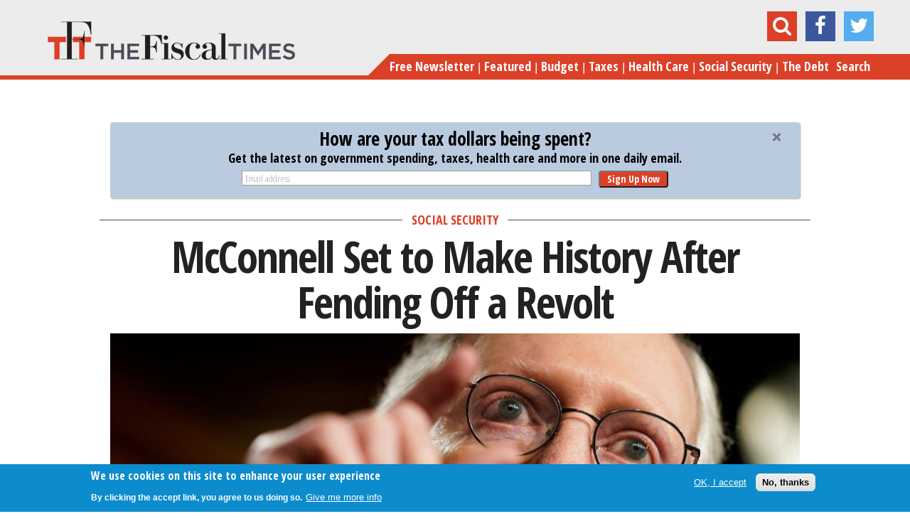

--- FILE ---
content_type: text/html; charset=utf-8
request_url: https://www.google.com/recaptcha/api2/anchor?ar=1&k=6LcwIw8TAAAAACP1ysM08EhCgzd6q5JAOUR1a0Go&co=aHR0cHM6Ly93d3cudGhlZmlzY2FsdGltZXMuY29tOjQ0Mw..&hl=en&v=PoyoqOPhxBO7pBk68S4YbpHZ&size=normal&anchor-ms=20000&execute-ms=30000&cb=h9jcxntr4cum
body_size: 49251
content:
<!DOCTYPE HTML><html dir="ltr" lang="en"><head><meta http-equiv="Content-Type" content="text/html; charset=UTF-8">
<meta http-equiv="X-UA-Compatible" content="IE=edge">
<title>reCAPTCHA</title>
<style type="text/css">
/* cyrillic-ext */
@font-face {
  font-family: 'Roboto';
  font-style: normal;
  font-weight: 400;
  font-stretch: 100%;
  src: url(//fonts.gstatic.com/s/roboto/v48/KFO7CnqEu92Fr1ME7kSn66aGLdTylUAMa3GUBHMdazTgWw.woff2) format('woff2');
  unicode-range: U+0460-052F, U+1C80-1C8A, U+20B4, U+2DE0-2DFF, U+A640-A69F, U+FE2E-FE2F;
}
/* cyrillic */
@font-face {
  font-family: 'Roboto';
  font-style: normal;
  font-weight: 400;
  font-stretch: 100%;
  src: url(//fonts.gstatic.com/s/roboto/v48/KFO7CnqEu92Fr1ME7kSn66aGLdTylUAMa3iUBHMdazTgWw.woff2) format('woff2');
  unicode-range: U+0301, U+0400-045F, U+0490-0491, U+04B0-04B1, U+2116;
}
/* greek-ext */
@font-face {
  font-family: 'Roboto';
  font-style: normal;
  font-weight: 400;
  font-stretch: 100%;
  src: url(//fonts.gstatic.com/s/roboto/v48/KFO7CnqEu92Fr1ME7kSn66aGLdTylUAMa3CUBHMdazTgWw.woff2) format('woff2');
  unicode-range: U+1F00-1FFF;
}
/* greek */
@font-face {
  font-family: 'Roboto';
  font-style: normal;
  font-weight: 400;
  font-stretch: 100%;
  src: url(//fonts.gstatic.com/s/roboto/v48/KFO7CnqEu92Fr1ME7kSn66aGLdTylUAMa3-UBHMdazTgWw.woff2) format('woff2');
  unicode-range: U+0370-0377, U+037A-037F, U+0384-038A, U+038C, U+038E-03A1, U+03A3-03FF;
}
/* math */
@font-face {
  font-family: 'Roboto';
  font-style: normal;
  font-weight: 400;
  font-stretch: 100%;
  src: url(//fonts.gstatic.com/s/roboto/v48/KFO7CnqEu92Fr1ME7kSn66aGLdTylUAMawCUBHMdazTgWw.woff2) format('woff2');
  unicode-range: U+0302-0303, U+0305, U+0307-0308, U+0310, U+0312, U+0315, U+031A, U+0326-0327, U+032C, U+032F-0330, U+0332-0333, U+0338, U+033A, U+0346, U+034D, U+0391-03A1, U+03A3-03A9, U+03B1-03C9, U+03D1, U+03D5-03D6, U+03F0-03F1, U+03F4-03F5, U+2016-2017, U+2034-2038, U+203C, U+2040, U+2043, U+2047, U+2050, U+2057, U+205F, U+2070-2071, U+2074-208E, U+2090-209C, U+20D0-20DC, U+20E1, U+20E5-20EF, U+2100-2112, U+2114-2115, U+2117-2121, U+2123-214F, U+2190, U+2192, U+2194-21AE, U+21B0-21E5, U+21F1-21F2, U+21F4-2211, U+2213-2214, U+2216-22FF, U+2308-230B, U+2310, U+2319, U+231C-2321, U+2336-237A, U+237C, U+2395, U+239B-23B7, U+23D0, U+23DC-23E1, U+2474-2475, U+25AF, U+25B3, U+25B7, U+25BD, U+25C1, U+25CA, U+25CC, U+25FB, U+266D-266F, U+27C0-27FF, U+2900-2AFF, U+2B0E-2B11, U+2B30-2B4C, U+2BFE, U+3030, U+FF5B, U+FF5D, U+1D400-1D7FF, U+1EE00-1EEFF;
}
/* symbols */
@font-face {
  font-family: 'Roboto';
  font-style: normal;
  font-weight: 400;
  font-stretch: 100%;
  src: url(//fonts.gstatic.com/s/roboto/v48/KFO7CnqEu92Fr1ME7kSn66aGLdTylUAMaxKUBHMdazTgWw.woff2) format('woff2');
  unicode-range: U+0001-000C, U+000E-001F, U+007F-009F, U+20DD-20E0, U+20E2-20E4, U+2150-218F, U+2190, U+2192, U+2194-2199, U+21AF, U+21E6-21F0, U+21F3, U+2218-2219, U+2299, U+22C4-22C6, U+2300-243F, U+2440-244A, U+2460-24FF, U+25A0-27BF, U+2800-28FF, U+2921-2922, U+2981, U+29BF, U+29EB, U+2B00-2BFF, U+4DC0-4DFF, U+FFF9-FFFB, U+10140-1018E, U+10190-1019C, U+101A0, U+101D0-101FD, U+102E0-102FB, U+10E60-10E7E, U+1D2C0-1D2D3, U+1D2E0-1D37F, U+1F000-1F0FF, U+1F100-1F1AD, U+1F1E6-1F1FF, U+1F30D-1F30F, U+1F315, U+1F31C, U+1F31E, U+1F320-1F32C, U+1F336, U+1F378, U+1F37D, U+1F382, U+1F393-1F39F, U+1F3A7-1F3A8, U+1F3AC-1F3AF, U+1F3C2, U+1F3C4-1F3C6, U+1F3CA-1F3CE, U+1F3D4-1F3E0, U+1F3ED, U+1F3F1-1F3F3, U+1F3F5-1F3F7, U+1F408, U+1F415, U+1F41F, U+1F426, U+1F43F, U+1F441-1F442, U+1F444, U+1F446-1F449, U+1F44C-1F44E, U+1F453, U+1F46A, U+1F47D, U+1F4A3, U+1F4B0, U+1F4B3, U+1F4B9, U+1F4BB, U+1F4BF, U+1F4C8-1F4CB, U+1F4D6, U+1F4DA, U+1F4DF, U+1F4E3-1F4E6, U+1F4EA-1F4ED, U+1F4F7, U+1F4F9-1F4FB, U+1F4FD-1F4FE, U+1F503, U+1F507-1F50B, U+1F50D, U+1F512-1F513, U+1F53E-1F54A, U+1F54F-1F5FA, U+1F610, U+1F650-1F67F, U+1F687, U+1F68D, U+1F691, U+1F694, U+1F698, U+1F6AD, U+1F6B2, U+1F6B9-1F6BA, U+1F6BC, U+1F6C6-1F6CF, U+1F6D3-1F6D7, U+1F6E0-1F6EA, U+1F6F0-1F6F3, U+1F6F7-1F6FC, U+1F700-1F7FF, U+1F800-1F80B, U+1F810-1F847, U+1F850-1F859, U+1F860-1F887, U+1F890-1F8AD, U+1F8B0-1F8BB, U+1F8C0-1F8C1, U+1F900-1F90B, U+1F93B, U+1F946, U+1F984, U+1F996, U+1F9E9, U+1FA00-1FA6F, U+1FA70-1FA7C, U+1FA80-1FA89, U+1FA8F-1FAC6, U+1FACE-1FADC, U+1FADF-1FAE9, U+1FAF0-1FAF8, U+1FB00-1FBFF;
}
/* vietnamese */
@font-face {
  font-family: 'Roboto';
  font-style: normal;
  font-weight: 400;
  font-stretch: 100%;
  src: url(//fonts.gstatic.com/s/roboto/v48/KFO7CnqEu92Fr1ME7kSn66aGLdTylUAMa3OUBHMdazTgWw.woff2) format('woff2');
  unicode-range: U+0102-0103, U+0110-0111, U+0128-0129, U+0168-0169, U+01A0-01A1, U+01AF-01B0, U+0300-0301, U+0303-0304, U+0308-0309, U+0323, U+0329, U+1EA0-1EF9, U+20AB;
}
/* latin-ext */
@font-face {
  font-family: 'Roboto';
  font-style: normal;
  font-weight: 400;
  font-stretch: 100%;
  src: url(//fonts.gstatic.com/s/roboto/v48/KFO7CnqEu92Fr1ME7kSn66aGLdTylUAMa3KUBHMdazTgWw.woff2) format('woff2');
  unicode-range: U+0100-02BA, U+02BD-02C5, U+02C7-02CC, U+02CE-02D7, U+02DD-02FF, U+0304, U+0308, U+0329, U+1D00-1DBF, U+1E00-1E9F, U+1EF2-1EFF, U+2020, U+20A0-20AB, U+20AD-20C0, U+2113, U+2C60-2C7F, U+A720-A7FF;
}
/* latin */
@font-face {
  font-family: 'Roboto';
  font-style: normal;
  font-weight: 400;
  font-stretch: 100%;
  src: url(//fonts.gstatic.com/s/roboto/v48/KFO7CnqEu92Fr1ME7kSn66aGLdTylUAMa3yUBHMdazQ.woff2) format('woff2');
  unicode-range: U+0000-00FF, U+0131, U+0152-0153, U+02BB-02BC, U+02C6, U+02DA, U+02DC, U+0304, U+0308, U+0329, U+2000-206F, U+20AC, U+2122, U+2191, U+2193, U+2212, U+2215, U+FEFF, U+FFFD;
}
/* cyrillic-ext */
@font-face {
  font-family: 'Roboto';
  font-style: normal;
  font-weight: 500;
  font-stretch: 100%;
  src: url(//fonts.gstatic.com/s/roboto/v48/KFO7CnqEu92Fr1ME7kSn66aGLdTylUAMa3GUBHMdazTgWw.woff2) format('woff2');
  unicode-range: U+0460-052F, U+1C80-1C8A, U+20B4, U+2DE0-2DFF, U+A640-A69F, U+FE2E-FE2F;
}
/* cyrillic */
@font-face {
  font-family: 'Roboto';
  font-style: normal;
  font-weight: 500;
  font-stretch: 100%;
  src: url(//fonts.gstatic.com/s/roboto/v48/KFO7CnqEu92Fr1ME7kSn66aGLdTylUAMa3iUBHMdazTgWw.woff2) format('woff2');
  unicode-range: U+0301, U+0400-045F, U+0490-0491, U+04B0-04B1, U+2116;
}
/* greek-ext */
@font-face {
  font-family: 'Roboto';
  font-style: normal;
  font-weight: 500;
  font-stretch: 100%;
  src: url(//fonts.gstatic.com/s/roboto/v48/KFO7CnqEu92Fr1ME7kSn66aGLdTylUAMa3CUBHMdazTgWw.woff2) format('woff2');
  unicode-range: U+1F00-1FFF;
}
/* greek */
@font-face {
  font-family: 'Roboto';
  font-style: normal;
  font-weight: 500;
  font-stretch: 100%;
  src: url(//fonts.gstatic.com/s/roboto/v48/KFO7CnqEu92Fr1ME7kSn66aGLdTylUAMa3-UBHMdazTgWw.woff2) format('woff2');
  unicode-range: U+0370-0377, U+037A-037F, U+0384-038A, U+038C, U+038E-03A1, U+03A3-03FF;
}
/* math */
@font-face {
  font-family: 'Roboto';
  font-style: normal;
  font-weight: 500;
  font-stretch: 100%;
  src: url(//fonts.gstatic.com/s/roboto/v48/KFO7CnqEu92Fr1ME7kSn66aGLdTylUAMawCUBHMdazTgWw.woff2) format('woff2');
  unicode-range: U+0302-0303, U+0305, U+0307-0308, U+0310, U+0312, U+0315, U+031A, U+0326-0327, U+032C, U+032F-0330, U+0332-0333, U+0338, U+033A, U+0346, U+034D, U+0391-03A1, U+03A3-03A9, U+03B1-03C9, U+03D1, U+03D5-03D6, U+03F0-03F1, U+03F4-03F5, U+2016-2017, U+2034-2038, U+203C, U+2040, U+2043, U+2047, U+2050, U+2057, U+205F, U+2070-2071, U+2074-208E, U+2090-209C, U+20D0-20DC, U+20E1, U+20E5-20EF, U+2100-2112, U+2114-2115, U+2117-2121, U+2123-214F, U+2190, U+2192, U+2194-21AE, U+21B0-21E5, U+21F1-21F2, U+21F4-2211, U+2213-2214, U+2216-22FF, U+2308-230B, U+2310, U+2319, U+231C-2321, U+2336-237A, U+237C, U+2395, U+239B-23B7, U+23D0, U+23DC-23E1, U+2474-2475, U+25AF, U+25B3, U+25B7, U+25BD, U+25C1, U+25CA, U+25CC, U+25FB, U+266D-266F, U+27C0-27FF, U+2900-2AFF, U+2B0E-2B11, U+2B30-2B4C, U+2BFE, U+3030, U+FF5B, U+FF5D, U+1D400-1D7FF, U+1EE00-1EEFF;
}
/* symbols */
@font-face {
  font-family: 'Roboto';
  font-style: normal;
  font-weight: 500;
  font-stretch: 100%;
  src: url(//fonts.gstatic.com/s/roboto/v48/KFO7CnqEu92Fr1ME7kSn66aGLdTylUAMaxKUBHMdazTgWw.woff2) format('woff2');
  unicode-range: U+0001-000C, U+000E-001F, U+007F-009F, U+20DD-20E0, U+20E2-20E4, U+2150-218F, U+2190, U+2192, U+2194-2199, U+21AF, U+21E6-21F0, U+21F3, U+2218-2219, U+2299, U+22C4-22C6, U+2300-243F, U+2440-244A, U+2460-24FF, U+25A0-27BF, U+2800-28FF, U+2921-2922, U+2981, U+29BF, U+29EB, U+2B00-2BFF, U+4DC0-4DFF, U+FFF9-FFFB, U+10140-1018E, U+10190-1019C, U+101A0, U+101D0-101FD, U+102E0-102FB, U+10E60-10E7E, U+1D2C0-1D2D3, U+1D2E0-1D37F, U+1F000-1F0FF, U+1F100-1F1AD, U+1F1E6-1F1FF, U+1F30D-1F30F, U+1F315, U+1F31C, U+1F31E, U+1F320-1F32C, U+1F336, U+1F378, U+1F37D, U+1F382, U+1F393-1F39F, U+1F3A7-1F3A8, U+1F3AC-1F3AF, U+1F3C2, U+1F3C4-1F3C6, U+1F3CA-1F3CE, U+1F3D4-1F3E0, U+1F3ED, U+1F3F1-1F3F3, U+1F3F5-1F3F7, U+1F408, U+1F415, U+1F41F, U+1F426, U+1F43F, U+1F441-1F442, U+1F444, U+1F446-1F449, U+1F44C-1F44E, U+1F453, U+1F46A, U+1F47D, U+1F4A3, U+1F4B0, U+1F4B3, U+1F4B9, U+1F4BB, U+1F4BF, U+1F4C8-1F4CB, U+1F4D6, U+1F4DA, U+1F4DF, U+1F4E3-1F4E6, U+1F4EA-1F4ED, U+1F4F7, U+1F4F9-1F4FB, U+1F4FD-1F4FE, U+1F503, U+1F507-1F50B, U+1F50D, U+1F512-1F513, U+1F53E-1F54A, U+1F54F-1F5FA, U+1F610, U+1F650-1F67F, U+1F687, U+1F68D, U+1F691, U+1F694, U+1F698, U+1F6AD, U+1F6B2, U+1F6B9-1F6BA, U+1F6BC, U+1F6C6-1F6CF, U+1F6D3-1F6D7, U+1F6E0-1F6EA, U+1F6F0-1F6F3, U+1F6F7-1F6FC, U+1F700-1F7FF, U+1F800-1F80B, U+1F810-1F847, U+1F850-1F859, U+1F860-1F887, U+1F890-1F8AD, U+1F8B0-1F8BB, U+1F8C0-1F8C1, U+1F900-1F90B, U+1F93B, U+1F946, U+1F984, U+1F996, U+1F9E9, U+1FA00-1FA6F, U+1FA70-1FA7C, U+1FA80-1FA89, U+1FA8F-1FAC6, U+1FACE-1FADC, U+1FADF-1FAE9, U+1FAF0-1FAF8, U+1FB00-1FBFF;
}
/* vietnamese */
@font-face {
  font-family: 'Roboto';
  font-style: normal;
  font-weight: 500;
  font-stretch: 100%;
  src: url(//fonts.gstatic.com/s/roboto/v48/KFO7CnqEu92Fr1ME7kSn66aGLdTylUAMa3OUBHMdazTgWw.woff2) format('woff2');
  unicode-range: U+0102-0103, U+0110-0111, U+0128-0129, U+0168-0169, U+01A0-01A1, U+01AF-01B0, U+0300-0301, U+0303-0304, U+0308-0309, U+0323, U+0329, U+1EA0-1EF9, U+20AB;
}
/* latin-ext */
@font-face {
  font-family: 'Roboto';
  font-style: normal;
  font-weight: 500;
  font-stretch: 100%;
  src: url(//fonts.gstatic.com/s/roboto/v48/KFO7CnqEu92Fr1ME7kSn66aGLdTylUAMa3KUBHMdazTgWw.woff2) format('woff2');
  unicode-range: U+0100-02BA, U+02BD-02C5, U+02C7-02CC, U+02CE-02D7, U+02DD-02FF, U+0304, U+0308, U+0329, U+1D00-1DBF, U+1E00-1E9F, U+1EF2-1EFF, U+2020, U+20A0-20AB, U+20AD-20C0, U+2113, U+2C60-2C7F, U+A720-A7FF;
}
/* latin */
@font-face {
  font-family: 'Roboto';
  font-style: normal;
  font-weight: 500;
  font-stretch: 100%;
  src: url(//fonts.gstatic.com/s/roboto/v48/KFO7CnqEu92Fr1ME7kSn66aGLdTylUAMa3yUBHMdazQ.woff2) format('woff2');
  unicode-range: U+0000-00FF, U+0131, U+0152-0153, U+02BB-02BC, U+02C6, U+02DA, U+02DC, U+0304, U+0308, U+0329, U+2000-206F, U+20AC, U+2122, U+2191, U+2193, U+2212, U+2215, U+FEFF, U+FFFD;
}
/* cyrillic-ext */
@font-face {
  font-family: 'Roboto';
  font-style: normal;
  font-weight: 900;
  font-stretch: 100%;
  src: url(//fonts.gstatic.com/s/roboto/v48/KFO7CnqEu92Fr1ME7kSn66aGLdTylUAMa3GUBHMdazTgWw.woff2) format('woff2');
  unicode-range: U+0460-052F, U+1C80-1C8A, U+20B4, U+2DE0-2DFF, U+A640-A69F, U+FE2E-FE2F;
}
/* cyrillic */
@font-face {
  font-family: 'Roboto';
  font-style: normal;
  font-weight: 900;
  font-stretch: 100%;
  src: url(//fonts.gstatic.com/s/roboto/v48/KFO7CnqEu92Fr1ME7kSn66aGLdTylUAMa3iUBHMdazTgWw.woff2) format('woff2');
  unicode-range: U+0301, U+0400-045F, U+0490-0491, U+04B0-04B1, U+2116;
}
/* greek-ext */
@font-face {
  font-family: 'Roboto';
  font-style: normal;
  font-weight: 900;
  font-stretch: 100%;
  src: url(//fonts.gstatic.com/s/roboto/v48/KFO7CnqEu92Fr1ME7kSn66aGLdTylUAMa3CUBHMdazTgWw.woff2) format('woff2');
  unicode-range: U+1F00-1FFF;
}
/* greek */
@font-face {
  font-family: 'Roboto';
  font-style: normal;
  font-weight: 900;
  font-stretch: 100%;
  src: url(//fonts.gstatic.com/s/roboto/v48/KFO7CnqEu92Fr1ME7kSn66aGLdTylUAMa3-UBHMdazTgWw.woff2) format('woff2');
  unicode-range: U+0370-0377, U+037A-037F, U+0384-038A, U+038C, U+038E-03A1, U+03A3-03FF;
}
/* math */
@font-face {
  font-family: 'Roboto';
  font-style: normal;
  font-weight: 900;
  font-stretch: 100%;
  src: url(//fonts.gstatic.com/s/roboto/v48/KFO7CnqEu92Fr1ME7kSn66aGLdTylUAMawCUBHMdazTgWw.woff2) format('woff2');
  unicode-range: U+0302-0303, U+0305, U+0307-0308, U+0310, U+0312, U+0315, U+031A, U+0326-0327, U+032C, U+032F-0330, U+0332-0333, U+0338, U+033A, U+0346, U+034D, U+0391-03A1, U+03A3-03A9, U+03B1-03C9, U+03D1, U+03D5-03D6, U+03F0-03F1, U+03F4-03F5, U+2016-2017, U+2034-2038, U+203C, U+2040, U+2043, U+2047, U+2050, U+2057, U+205F, U+2070-2071, U+2074-208E, U+2090-209C, U+20D0-20DC, U+20E1, U+20E5-20EF, U+2100-2112, U+2114-2115, U+2117-2121, U+2123-214F, U+2190, U+2192, U+2194-21AE, U+21B0-21E5, U+21F1-21F2, U+21F4-2211, U+2213-2214, U+2216-22FF, U+2308-230B, U+2310, U+2319, U+231C-2321, U+2336-237A, U+237C, U+2395, U+239B-23B7, U+23D0, U+23DC-23E1, U+2474-2475, U+25AF, U+25B3, U+25B7, U+25BD, U+25C1, U+25CA, U+25CC, U+25FB, U+266D-266F, U+27C0-27FF, U+2900-2AFF, U+2B0E-2B11, U+2B30-2B4C, U+2BFE, U+3030, U+FF5B, U+FF5D, U+1D400-1D7FF, U+1EE00-1EEFF;
}
/* symbols */
@font-face {
  font-family: 'Roboto';
  font-style: normal;
  font-weight: 900;
  font-stretch: 100%;
  src: url(//fonts.gstatic.com/s/roboto/v48/KFO7CnqEu92Fr1ME7kSn66aGLdTylUAMaxKUBHMdazTgWw.woff2) format('woff2');
  unicode-range: U+0001-000C, U+000E-001F, U+007F-009F, U+20DD-20E0, U+20E2-20E4, U+2150-218F, U+2190, U+2192, U+2194-2199, U+21AF, U+21E6-21F0, U+21F3, U+2218-2219, U+2299, U+22C4-22C6, U+2300-243F, U+2440-244A, U+2460-24FF, U+25A0-27BF, U+2800-28FF, U+2921-2922, U+2981, U+29BF, U+29EB, U+2B00-2BFF, U+4DC0-4DFF, U+FFF9-FFFB, U+10140-1018E, U+10190-1019C, U+101A0, U+101D0-101FD, U+102E0-102FB, U+10E60-10E7E, U+1D2C0-1D2D3, U+1D2E0-1D37F, U+1F000-1F0FF, U+1F100-1F1AD, U+1F1E6-1F1FF, U+1F30D-1F30F, U+1F315, U+1F31C, U+1F31E, U+1F320-1F32C, U+1F336, U+1F378, U+1F37D, U+1F382, U+1F393-1F39F, U+1F3A7-1F3A8, U+1F3AC-1F3AF, U+1F3C2, U+1F3C4-1F3C6, U+1F3CA-1F3CE, U+1F3D4-1F3E0, U+1F3ED, U+1F3F1-1F3F3, U+1F3F5-1F3F7, U+1F408, U+1F415, U+1F41F, U+1F426, U+1F43F, U+1F441-1F442, U+1F444, U+1F446-1F449, U+1F44C-1F44E, U+1F453, U+1F46A, U+1F47D, U+1F4A3, U+1F4B0, U+1F4B3, U+1F4B9, U+1F4BB, U+1F4BF, U+1F4C8-1F4CB, U+1F4D6, U+1F4DA, U+1F4DF, U+1F4E3-1F4E6, U+1F4EA-1F4ED, U+1F4F7, U+1F4F9-1F4FB, U+1F4FD-1F4FE, U+1F503, U+1F507-1F50B, U+1F50D, U+1F512-1F513, U+1F53E-1F54A, U+1F54F-1F5FA, U+1F610, U+1F650-1F67F, U+1F687, U+1F68D, U+1F691, U+1F694, U+1F698, U+1F6AD, U+1F6B2, U+1F6B9-1F6BA, U+1F6BC, U+1F6C6-1F6CF, U+1F6D3-1F6D7, U+1F6E0-1F6EA, U+1F6F0-1F6F3, U+1F6F7-1F6FC, U+1F700-1F7FF, U+1F800-1F80B, U+1F810-1F847, U+1F850-1F859, U+1F860-1F887, U+1F890-1F8AD, U+1F8B0-1F8BB, U+1F8C0-1F8C1, U+1F900-1F90B, U+1F93B, U+1F946, U+1F984, U+1F996, U+1F9E9, U+1FA00-1FA6F, U+1FA70-1FA7C, U+1FA80-1FA89, U+1FA8F-1FAC6, U+1FACE-1FADC, U+1FADF-1FAE9, U+1FAF0-1FAF8, U+1FB00-1FBFF;
}
/* vietnamese */
@font-face {
  font-family: 'Roboto';
  font-style: normal;
  font-weight: 900;
  font-stretch: 100%;
  src: url(//fonts.gstatic.com/s/roboto/v48/KFO7CnqEu92Fr1ME7kSn66aGLdTylUAMa3OUBHMdazTgWw.woff2) format('woff2');
  unicode-range: U+0102-0103, U+0110-0111, U+0128-0129, U+0168-0169, U+01A0-01A1, U+01AF-01B0, U+0300-0301, U+0303-0304, U+0308-0309, U+0323, U+0329, U+1EA0-1EF9, U+20AB;
}
/* latin-ext */
@font-face {
  font-family: 'Roboto';
  font-style: normal;
  font-weight: 900;
  font-stretch: 100%;
  src: url(//fonts.gstatic.com/s/roboto/v48/KFO7CnqEu92Fr1ME7kSn66aGLdTylUAMa3KUBHMdazTgWw.woff2) format('woff2');
  unicode-range: U+0100-02BA, U+02BD-02C5, U+02C7-02CC, U+02CE-02D7, U+02DD-02FF, U+0304, U+0308, U+0329, U+1D00-1DBF, U+1E00-1E9F, U+1EF2-1EFF, U+2020, U+20A0-20AB, U+20AD-20C0, U+2113, U+2C60-2C7F, U+A720-A7FF;
}
/* latin */
@font-face {
  font-family: 'Roboto';
  font-style: normal;
  font-weight: 900;
  font-stretch: 100%;
  src: url(//fonts.gstatic.com/s/roboto/v48/KFO7CnqEu92Fr1ME7kSn66aGLdTylUAMa3yUBHMdazQ.woff2) format('woff2');
  unicode-range: U+0000-00FF, U+0131, U+0152-0153, U+02BB-02BC, U+02C6, U+02DA, U+02DC, U+0304, U+0308, U+0329, U+2000-206F, U+20AC, U+2122, U+2191, U+2193, U+2212, U+2215, U+FEFF, U+FFFD;
}

</style>
<link rel="stylesheet" type="text/css" href="https://www.gstatic.com/recaptcha/releases/PoyoqOPhxBO7pBk68S4YbpHZ/styles__ltr.css">
<script nonce="cU2ELP7LdJabbRrIT22llg" type="text/javascript">window['__recaptcha_api'] = 'https://www.google.com/recaptcha/api2/';</script>
<script type="text/javascript" src="https://www.gstatic.com/recaptcha/releases/PoyoqOPhxBO7pBk68S4YbpHZ/recaptcha__en.js" nonce="cU2ELP7LdJabbRrIT22llg">
      
    </script></head>
<body><div id="rc-anchor-alert" class="rc-anchor-alert"></div>
<input type="hidden" id="recaptcha-token" value="[base64]">
<script type="text/javascript" nonce="cU2ELP7LdJabbRrIT22llg">
      recaptcha.anchor.Main.init("[\x22ainput\x22,[\x22bgdata\x22,\x22\x22,\[base64]/[base64]/UltIKytdPWE6KGE8MjA0OD9SW0grK109YT4+NnwxOTI6KChhJjY0NTEyKT09NTUyOTYmJnErMTxoLmxlbmd0aCYmKGguY2hhckNvZGVBdChxKzEpJjY0NTEyKT09NTYzMjA/[base64]/MjU1OlI/[base64]/[base64]/[base64]/[base64]/[base64]/[base64]/[base64]/[base64]/[base64]/[base64]\x22,\[base64]\\u003d\\u003d\x22,\[base64]/CtcKawq0cX8OcKsKbwpQJNMKbd8OMwq3DuSUWwoEQdxPDg8KAVsOtDMOtwpJJw6HCp8OYLwZORsKyM8OLdMKkMgBaGsKFw6bCvTvDlMOswo99D8KxNl4qZMOvwpLCgsOmRMO8w4URBcOdw5IMRV/[base64]/IsOQf8KJRi/[base64]/DvMKiw414w6jDucKrw6zDnmzDpsOhwpNCLMKyZEzCrcOqw6XDtwJxOMOzw4R3wr/DiQUdw63DtcK3w4TDucK5w50Ww77CisOawo9LOgdEKlsgYS/[base64]/[base64]/FBbCvsKkP3PCgMKZEMOvw4MTw585UkAVw5gSDxzDnsKyw7HDm3FswoB9XMK0E8OeC8KuwpNEKgxYw7PDocKnL8KbwqbCjMO3b2lgP8Kww4XDhsK9w4rCsMKaPH3Cj8Oyw5/CjlLDuXTDnCpGZxXDssO4wrgZLMKQw5RjGcOTb8Odw6scYErCrSPDhUzDkiDDo8OtMz/DqhoDw5rDhg/CkMOUKltFw7jCksOAw5sdw7EpU1hdSjVJf8KPw6tIw5wXw7fDrTE6w4QDw55fwqo4wqHCr8K5K8OvFUJ2W8KQwphpLcOsw4vDssKqw6B3N8Ouw7loHgJ6dMOEc1jCs8KFwphdw6xsw7TDm8OFK8KsSn/[base64]/w59lK3rClhZMasOBw5I3w5LClcOUcsOCEiHDgyxUw6rCgcKvYgJbw6HCsTUSw5rCmgDCt8K9woMVL8K+wqNHYcOrLAzDpShNwp8Tw6QVwrPClzvDtcKvOn/DgjfDiy7DoTTCnmJAwqE3fUfCu27CgGQXJMKqw6LDtsKnLybDvkZcw4fDlcOBwo9eKW7DnMO0Q8KCAMOowrRCHgHDqsKdbjzCucO2IwkZbsOCw73CmzHCr8KJwo7CuGPCkEciw4/CgcOJEMKgwrjDvMO/[base64]/w5rDqMKuwpMAN0TCvj3CsMKDDhNHGMKuKxPCqWvCk0xSdxMcw5zCkMK9wrbCs3PDnsOrwqQVD8KUw4vCr2zClsK7bsKBw6w4FsKxwqDDlWjDlCTCi8KswrrCiTPDvMKQaMOCw5HCpUQaIcOlwrVPYsOmXhlXb8Kdw5wQwpZvw4jDvn0JwrjDnWlFdVt/LcKuXCMdEXrDgF1RDRZSOCIpZSTDqAvDsQ3Csj/CtMK6PkLDiCDCs21qw6fDpC0jwrIaw4TDlFfDrWxlVhHCi2AUwpPDm2TDucO7cmDDuWFnwrZ/aGbCkMKvw4Bcw5XCv1cTBB4RwowyScKOInPCrcOYw5k0dsKHJ8K4w4kzwrp9wo97w4LCocKoez/Cij7Cs8OZcMKEw6o1w4PCusOgw5/DuiXCsFrDix0xbcK9wrEewosfw5V+X8OmV8O6wrvCkMOzQDfCqVzDs8OBw4TCsTzCgcK5woNHwolewrsiwoVXLsKCRUjCtcO9SWR7AcKfw6B5cX0zwpxywrDDijJaLsO/[base64]/wq7DqEvCs8KKw4XDp8KBwpnDhcOPw4U0wqbDsg/DvVwzwqPDow7CqMOoDFxyXA3CowHCpENRD2tvwpvCusOXwqLDrsOZD8OCBWZ0w5l6w79Fw5TDtcOXw7t9BsONXX4TDsOVw6Yfw758YChQw58kS8Okw68EwqXCm8KJw6Euw4LDjsOrfcOCBMKdacKFworDpcO4wr0NaTUlV3MBDsK4w5/DucKywqzCgcO0w7NiwpEOc04fbznCvCIkw6B3G8KwwobCpXTCnMKpeAzCnMKywpzCl8KXBcOKw6bDqcKww4XCvUrDlV83wpvCsMOrwrshwr1ow5XCrMOlwqQ6TMK9LcO1R8KOw5XDjFU/bE0vw6nCjjUPw43CvsOawptkDMO6wogOwpDCosOtwp5Lwq4saBFdKsOVw5hBwr9uY1TDl8KBeRckwqtIBVDCpcOMw5JQIsKpwpjDvFATwp9Gw4LCkWzDkGNSw4LDgRYXAFwxOnJzRsKGwq8NwokQXMOzwo4/woBIID7Cn8Kjw5xUw51jBcOEw4PDmh8iwrnDvV/DiyBUZ2I0w78WcMKSHcKew7kdw7A0B8Kjw7TCoUnDn27Ci8O7w6vDoMOFfBTClQ/CkCx0wo4Vw4ZaLVQkwqrCucOdJXUoIsOnw7VTHlYOwqF/EBzCnl5hesOew5MhwqZ5OMObd8Kvcg02w7DCsztUFycVWcK4w4UVcMKdw7zCoV47wofCg8Ouw59vw7Jhwo3CqMKfwoLCtsOlRnfDp8K2wqBcwrF3wrN/wqMIMcKOd8OGw58Zw4MyYB/Cp0PCksO8U8O6UkwdwpgHPcKZWi7DuW4NRsOPH8KHbcKJb8OOw4rDlcO/[base64]/w6fCvCLCk3DCkwZ9wqYmw4AiwpLDsMKFwrXDh8OlGVfDoMKsTDcAw6hMwpZ/w5ILw4AjD1tdw6HDgsKSw6PCvsK5wrtMc0Rcwp1BW3/CjcO2wqLCl8KiwoEZw709LXRMLAdyTVx6w5xowqbCmMK6wqLCtQbDmMKUw6DDmF9Fw5Mxw7pWw5LDvhzDrcKyw7zCosOWw6rCjAMYT8O5ZcKXw5wKYMKDwr3CiMKQOMOuF8KbwprCjCR7w71UwqLDn8KjAMK2SVrCgcOfwolqw73DgsOOw5TDu2QSw7jDrMO/w6s1wqDDhQxMwolhGMOgwqXDjsK4OhzDo8O3woZmWMO6TcO9woDDg1vDhygowpDDkXtaw7R4CMK1wpwaDsKpe8OEAxZ1w4R1FMOOUcKsLsKqfsKbYcKgbxFBwqtkwobDh8Oow7vCh8OeJ8OpVcKEbMKcwrrDii0PAMK0L8KCFMKuwqk2w7HDjV/CvzZ0wrFZQ1PCmnR+VA3CrcKuwr4twpUTBsOtU8O0w5TClMK1dR3ClcKjXMOJchEAMsOXYQ98OcOSwrUWwoTDj0nDkkbDulxII3dTTsOLwq/DhcKCTmXDnsK9OcOdN8O/wp/DmBh1MS5Yw4zDs8OcwoFaw7XDk0DCuD7DikNAw7TCtGfChx3ChVwcw5gVPyhjwq7DghDCmsOjw4DCmDHDicONLMOdHcK9wpEMVEk6w481wpo9VRLDlGvCp1LDkjvDtHfDvcOoBMKXwoh0wpzDuh3ClsKkw6guw5PDnsKMU3RYNMKabcKYwr9ewrc/wokQD2fDtQLDiMO0Vi3Cm8OeXhAXw41jdMKXwrQnw4xAR0kYw7bDpDzDpRvDn8OTBMOTLVvDgClOccKsw4/DlMOlwoPClhVXeVzDp0rDj8O9w53DoHjCpQfCkMOfdgbDrjHDsRrCiGPDhVjDmcObwqkiOcKXR1/CiEhmBDnCpcKCw7IFwrM2WsO2wo5LwpfCvcOHwpEswrXDj8Ofw4vCuHzDm0stwq7DrQDCswM+FVt0LFUEwo48csO0wqJSw7FowprDnBLDqGhCPgJIw6rCocO/Ci4gwqLDm8Kjw5HCpMOEfQPCtsKdUBPCoC/[base64]/c8OxdF7DocO4SWLCh8Kaw4lxP3XDoMKHwpTDghXCtFLDu3hzw7LCrMK3JMKeV8KkTB3DqcOWQsOowqPCmEvCrDBHw6HCq8KZw57CvU/Dix/DlMO4KsKFPWJ6NMK2w5fDhcODwrkRw7jCvMO6dMO/wq1ewrgXLATDscKYwosmdzIwwpdMOkXDqTzCu1rCgzV3wqMxCsKjwr/DsDJ0wqNgEVvCsizDhsKaQH9tw4VQUcKBwq5pBsK5w6oBAHLCvkjDuyNEwrfDkMKEwq0jw4VdNwHDlMOzwoTDqiscwo/CkWXDtcO3J19+w6BtaMOgwrNyTsOqU8K0HMKPwrjCt8K7wpFeJsKCw5t+Cj3CvzsONlvDjx4PS8OeBMOKHhQzw7EdwqTCs8OXQcOrwo/DtsOaYsKyLcO+fMOmwofDkmPCvysTe0w6w4rCjMOsI8KLw7rDmMKhPFBCaXNOYsO2fFXDmMODF1PCnWYHecKDwqvDgMOHwrpWTcKlDMKswq4Rw60Neg7CqsKsw77DncKtNRpHw7Ukw7DDisKcYMKKE8OzScKrEMKTaVYfwqc/eWkkLh7Ck113w7jDpycPwodJEyReNMODCsKowowhP8KeITMSwp0jTcORw6MsNcObw6l+wpwIQivCtMOQw4ZhbMKfw55xHsOyWR3DgHjDu23DhwLCgHLDjC0+QsKgL8OYwpNaIQYuQ8K8wpjCtScuWsKfw6Z3IcKZH8OjwrwVw6UtwqQOw63Dk2rChMOtVsKhGMOyPg/DlMKswrR/KUDDunpEw6NLw4bDvF4Tw4InWQ9qM0TChQwOA8KrBMK2w7UwZ8O4w7rDmsOowp42MS7ClsKOw7zDv8KcdcKJAwYxGEEgw7Q/w5ghw71PwovCmwTDv8OLw7Mww6VXAsOTMwTCsTVxwpnCg8O6w43CiC7CnwYBS8KucsKgBcO4LcKxK03DkBUGZBAwcTvDmB19w5HCm8OmWMOkw7I0ZsOWdcKCIsKcSkZsHCJrDHLDtV40w6Mrw6nDgQZ/KsOxworDiMKLQ8Ovwo1ABkEpBsOgwojCuR/DuTXCqcORaVFtwpISwplKWsKzcm7Ch8OQw7bCvArCukRxw4rDkFzDq3rCnxtXwojDsMO8woUZw7cNOMK1OH3ClcKbHsOvwrbDsigHwqfDgsKiFjs6ecOwNkAZVsOdVGrDhcONw5zDknxCFwcaw6LCosKWw4pIwpXDpU/Cow5qw7bCvCdtwrgUahssKmfCgcK/[base64]/wqTDrl/CgsOeNsK1w4IcHsK3TMKowoc/BsKYw4t8w7HDjsKNw5jCqmrCh317fMObw40nPzrCgsKPLMKSAsOMWR9PNxXCm8OFTRoHPcORbsOgw5V2FVbDrnkfKAl8w5V7w4ZgfMK5ccKVwqrDlmXDm0IzAynDlhbDksKQO8KfWUA1w4QvXj/Cv0Q9wpxvw77DusKtLk3CtRPDqsKETsKLb8Oow788b8OWJsKpSkzDvgxiL8OVw4/CgC0Jw5PDrsOZccKofMKpM1dlw7Ncw6Iqw4krZAcceELCkyzClsO2LjYdw7TCk8OIwrfDnj5Jw4pzwqvCtAnClR4owp7DpsOhGMO7HMKNw7loB8Kbwrg/wpvCkMKEQhRIe8OZI8Kew53Dn2diw5Upwr/[base64]/CtHVLw7bDusKGwoUZF8Oxd1jDisKZR2/Cq0RrX8OAC8KewojDgMKCYcKDK8OEDGBXwrfClcKIwpbDn8KrCR3Di8Kkw7xxH8KVw5zDtMKOw4pTMinCn8KOSCwGSC3DvsOOw5TClMKYR09oWMOoGsKPwrswwoUSdi/[base64]/[base64]/Dn0cScOVwpxwPsKQaiTDg2PDhjE/[base64]/DpFTCgwvDqsOpZMK5w6nCtMKrUMOjwoQDYSPClTfDoXJxwp3CoAlgwrbDocOTbsO8XcOJZyfDjjfCm8OZNMKIwqpXw7/DtMKlwq7Dl0guFsKUJmTCrUzClHbCuGLDiGEHwpJGPsOpw5zDmMKCwqNIZBfDp1NAFnnDi8One8KbezAew70hdcOfX8OywrzCq8OuUi3DicKQworDs3RiwrHCvsOYSMODXsOJET/CssORQMOTaQI6w6UVw6nCksO4LcOgFcOCwpnCgwjCqFAYw5rDmRbDkgU0w4nClQolw6tNBEIEwqkJw68KXE3DmkrDpMK7wrTDo33CjcKkL8K2B3J1GMK1NcKDwr7DlULDmMOJPMKgaCTCnsKXwpzDiMKdUhDCkMOGRMKQwqFswp7Dq8KSwpfDvMKbR2/DngTCmMKCwqNGwo7CjsOrLgI9DnVRwqzCoE9iJi7CggZuwpXDr8Ojw5gZFsKMw7hZwo5FwqwYUQvCo8Kowq8oSsKFwpUfe8KSwqB5wpbCoQpdEcK3wo/Cs8OVw754wr/DqhnDlCU9BwkhbmDDjsKew6RLd3gfw6nDsMKYw7PCoH/CtMOZZmwZwpTDrW9rNMKEwrDDncOrTcO/Q8OhwpnDpXd5J3HCjzbDm8OQwp7DtXXCjsOTCj/ClsKmw7YsRjPCtVTDrFPDnCrDvHMqw5zCjjhbShEjZMKJTBQzUQvCkMKsZSVVTMO9S8O+woMRwrV/[base64]/CssKzSzNow54FH3TDgnHCl8K3asK9TsONBsKgwrPCtwfDrXbCncKrw41/w7pCIsKVw7/[base64]/[base64]/Dt8OSJMKGwoHCp8OMKsKgYcKRJGbDhMKdw47CpAtRwrXDr8KxFcOEw7IzBMOtw4rCgTtWEwAMwogbfGTCn39/w77ClMK6wrxywo3DsMKKw4rClMOHTzPCjE/Ck1zDn8K0w4wfW8KaAMO4wqJNIzrCvEXCsWYOwpJTNgLCu8KZwp/DrSEtBABEwqlAwrtzwoRjGG/[base64]/wozDrsKdwpNuIMKZwqkwwofDrBBfd0ItCsKjwpvDiMOJwp/[base64]/w57CisK4dE0WZsKDwogEw6A0KAfDq8KbasKOamjCmkTDmcK7w5dWN2wCZlBtw7xNwp1vwpPDpcKuw5vCvDfCmi13UMKrw6gmIhjCh8OkwqoXK29jwoEVbsKBfBHCqSo4w5nCsi/Ch203UHUJBB7Duwghwr3Dt8OwPT9SJcK4woJzWMKew4TDvU8nNmcSFMOvacKrw5PDrcOqwpYQw5fDkhLDrMOOwr97w7BBw68NY0PDlElow6XClGnDo8KqWsK+wpkfwq/CuMK7SMOSY8Okwq9fYFXCkDdfAMOpe8O3H8KbwrYie2XDgcK7EsK8w5fDpsOrwpAsPip+w4fCk8KaG8Ouwo1zSlbDoV7CncOwdcOLK1ggw5zDocKsw4E+eMORwoZbKMOlw5ZtB8Kow5h3WsKBOC0IwrUZw6fDgMKkw5/CnMOwe8KEwo/CoXsGw5nCgU/DoMKPXsKxMMOawqwaDcKeH8KLw6hxHcOFw5bDjMKJe2wbw7BEL8OJwqFGw5VawqHDkAXCr03CiMKQwqXDn8OWw4nCjyrCtsOKw6/Cm8O6QcOCdVBaOmBhFFjDqlR6w4DCj3HDu8O5JVUeKsK0UQnCpB7ClGnDosOYNsKELwvDr8K1RjPCgMOYL8OsZVvCr27DpwPDpS5mdMKJwodRw47Co8Kaw43Cqm7CrWhIHBlZKUh0FcK2OFpbwpLDvsOOIQkjKMOOdhh6wqPDjsO4wptswpfDuFrDsX/DhsKRNDvDjE8pCm5QJkoow4AKw5DCpW/CpMOqwqnCkF0KwqzCik8Lw5bCsCMhPCjDqXjDs8KNw6o0w5zCmsOiw7vDrcORw61ReQYvesKBF3IXw4PCvMOVaMOrf8O9R8K9w73Cn3d8CcOsLsOwwrdOwpnDrRLDlB/[base64]/CmcK/w7XDixE/JG5bwpJRasKnw6MOw7fDk2nDiQHDhWBDWA7DpcKywo7DlcO8TjLDvHbChWfDiT/CjMKubsKoD8O/wqJ6EcKew6Bda8O3woYyd8Olw6pFflJZc3zCqsOVSBvCrAXDkmjDlCXDgkpJB8KbfQcDwpLDj8KWw6NYw6lMPMO0cwnDmRnDicKxwrJdGAHDsMKEw69jSsKCw5TDsMKwQcKWwo3CoTYfwqzDp38sCsOYwp/Ct8OUH8KlccOYwpMQJsKYw45NJcO7wofDj2bClMKYMAXCm8KJVMKjAcO3w4rCocKVcCfCuMOtwpLDt8O0SsKQwpPCs8OMw7t/wrEtLRBHw4NoeQY4Bw3CnUzCncOnQMKFcMOewogMLsOUScKWw4QOw77CmsOnw7bDnBDDi8OOVcKmTBZXezHDocOXEsOgwr7Dl8O0wq5Tw6/DpzwRKnXCkQMyRGIOFEpbw5RkG8KgwrsxCAHCjRDDjcOIwpBQw6FzOMKLPlzDig4UXMKbUiRCw7PCh8OPQcKUdGd0w6lrEmnCicKQUR7DtGl8wqrChcOcw6I4w7zDqsKhfsOBWHbCvmPCv8OKw5XClzk+wobDuMKSwrnCkyx7wph+wqN2RsOlOcKGwr7DklF9w6xqwr/DkQMIwqjCjsKRAjLCvMOQG8OwWCscDQjCmAE5w6HCosOYC8KPw7jCk8OSFxtYw5xGwo0zcMO1ZMKTHzZaCMOfU0o3w54ML8OJw4/ClBY4csKWIMOvIMKbwrY8wr05w4/DpMOjw4LCqglWXmfCm8Otw5g0w5kwGgHDvBDDs8OxKBnDq8K/wrvCo8KnwrTDgT8LUEU2w6dgw6/[base64]/ChBjCr8O1JsKXZzvCq8O6w6PDk0bCmMOicBV8wq9+ZhnCmVtBwrZ4ecK/wolkKsKlXCTCpGdGwr8/[base64]/LsKTAA/CpsOOwp/[base64]/CrzQDwrjDiGrCpMKnw5NXw5QOBMOsAxU9wofCnjfDvVfDqU/CokvCn8KNc2liwpFZwp/Cj0DDicOvw5UEw49bOMO/wrvDqsK0wpHCoiIKwo3DhcOZMj1Gw57DtA1BN0F/w4HCmnUZFWTCtSHChinCrcK9wrHCj0vDtWLDjsK2D3tzwrHDncK/wpPChcO8KsKHwqkaFwLDkRppwo7Dr19zZsKRe8Omc0fCo8OvPcKnUcKJw51dw5fComzCkcKiV8O6ScK6wqYoCMOWw7V7wrLDt8OHf0M+a8Kqw6l7A8KrTEjCusO1w7J0PsO7wpjCnkPCmANjw6YywqUhKMKAXMKNZgPDgwU/ccKYwqTCjMKvw73DgMOZw5LCnjTDsTrCosKTwqXDgsKkw7HCkTDDnMKbEsKJMnrDi8OswpTDvMObwqzDn8OYwqlXfsKTwrFxFwkqw7QewqMaLsKJwovDq0nCj8K7w5TDjMOlF0NOwo4dwr/[base64]/DoFfDmsOKM8OuwoQTwoXDisKowoDDgyBJM8K5AcK+wq3CoMK7CEJwO1HDkkAOwrvCp2EWwq/Dum/ClG0Mw60XEh/Ck8OswpBzw5jDqnU6L8K7WMOULcKSYV5DP8KALcO3w7BNBVrDh1rCi8ObQn1fGx5Jwp0VAsKew7tTw7nCjnBPw5rDlDbDgMOZw4jDowXDsxDDjQEhwpnDryoVRcOWBlvCiz/Dk8KLw5kkShBSw4lMJsOPd8K2PmQSBjzCkGTDmsKPB8OiNcOuY3LCk8K2c8KAZB/DilbClcK2BMOMwqPDrTkRUQgxwp/DocKSw7PDs8KMw7rCp8K6fQsww6rDglDDrcOywqgNbmfCv8OrSiR5wpzDssK7w6AKw6fCtD8Fw7wLwrVITEbDliQSw7DDh8O5C8O5w5dCNVAyEl/CrMKbGH3DscOTFm0Hw6TCjH1Mw6nDg8OITsKLw4zCqMOzclooNMOJwpk1RcOASVknZcONw7jCg8Kew6DCrMKgOMKqwpouBsKnwp/CjTHDtMO7ZHLDtA4HwpZTwr3CvMOowq17QEfDssOXFQkuEntFwrLDj1Zxw7XCssKFcsOvJXNRw6wCBsO7w5nCsMOswpfCicOFXx5dNi9kej1FwqPDnEJqRsO+wqYHwr9RMsKiKsKfB8OUwqLDnsO9dMOXwoHDpMOzw4VLw69gw7MId8O0axt8wp/DksOqw7bCnsOIwqnDlF/CgG/DvMOlwrEbwpTCvMK7YMK+wog9fcOVw73Cmj8BBMOmwoIAw7sPwrXDlsKNwoJ+P8KPUcKAwoHDuz/[base64]/DqsOBLyTDq8O7HxDCiH0ewpPCsyLDoktYw6ZlfsK9KE1jw4bCpcKOw4nDlMKow4DDg1tmM8Kow5DCscKTFUskw5bDrmtOw6nDn21gw6HDnsO9UUzCnl/[base64]/DqMK1wpjCr8KwwqohUsKvTMOrDRFxDsKUw4/CjRVwKHzDlcKMeU/CicKMw7Qlw6nCqxvClVfCvUzCjkTCkMOSRcKeA8OMNcOeKsOsHigRwp4Rw4ktGMKyO8KIWyllwqXDtsKUw7vDh0hiw4kzw6fCg8KawowyY8Oyw4/ClyXCs2HDjcOtw5JuScK6wqkKw7bDlMOEwpDCoCjCuzQbJcOywrFXc8KmPcKBRmhsa1RTw6DDq8K2ZVYxWcODwo0KwpAQw7wLEBxgaBYqJcKga8O5wrTDvcKlwr/CqmTDocKGRMO6XcKZQsOww7/Dj8KBwqHCpizCvX0+AW0zUg7DqcOvecORFMKQDMK4woUaIEIBCWHCvwfDtmdKwozChWZGJMOSwrTDhcKxw4F2w59Vw5nDpMK7wrbDhsOFLcK/wozDiMOqwrdYNTrCkMO1w7XCh8OXd1bDkcKGw4bDmMKoPlPDuxgEwrpzO8Kbwr/Cj2ZFwr04ecOjdyQjQ2hFwqvDmkQ2D8OiQMKmDDQUUmJvFMOIw7XCrMKlbcKmLzZ3I1jCpTgWcRvClcKxwrfCu27DsHfDlsO+wprCr3vDoD7ChsKQHsKWIcOdwp7CocOoIcKIe8Ouw4bCgQ/CqljCk3crw4jCmcKqJ1ddworDikN4wqUEwrZqwp1dHmgiwqcVw6NEUiFQLmLDqlHDr8KQXjhtwpglQyjCvX5lY8KrBcOIw6vCpi3CuMKXwoLCmsObXsOGRX/CvhNlw5vDrmTDlcO/w4M5wqXDusKVPCnDrD4/w5HDqQ5kIxXCs8OXw5oaw5PDrEdYZsKjw4xQwpnDrsK9w53DlXctw7PCjcKlwrFQwptSHcOUw7bCp8K/YMOMFcKzwqjChsKVw7V/w7jCpcKHw51YZMKyI8OdFsOCw77CpxzDhcOZHCPDl1fCiVIWwpnCicKpDsO/w5UwwpsSGncOwpw5CsKSw7Y/EEUNwrcAwpfDjGrCkcK8RDkDwoTCoXBmNsOewqLDiMOdwpzCmEPDscKDbBBewp/Dv0VRGMOUwq5uwoXCp8Oyw4luw6dDwpPCo2hHaXHCtcO3AzBmw4jCiMKUBTRQwrDCgmjCrSYqKxfClXo2Y0jCnmrChCB1FnTCjMOAw47CnjLCjDYOQcOSw4U0B8OwwpQuw4HCtMKBNhN3wpbCrF3CoyfDj0zCs1g2QcO/HcOnwpEcw6jDrBFswqrCgMKCw7LCoyvDsRBkYzbDg8KlwqUkeUgTPcKbw6nCvT3DiTNCJQzDs8Kbw7zCicORQsOhw6/CugEWw7NpVXwrHlrDj8OJc8KCw4JZw6rClCzDhHDDr3ZNfsKbdCkGcFJRfsKANcOQw7vCjAHCuMKmw6BBwpbDnAjDisONdMKSXsOeOS9JXnxYwqMRYyHCscKXDTUrwpXDjiFKfMOLIhLDkA7Ct0sTIsKwJg7Dv8OFwpTCtioXwqbCnwd3McOpCV8/cGLCocKEwpRhURbDosOQwpzCm8KJw7gqw4/Dh8OOw5fDj1vDjMKYw7zDqRzCmsKTw43Dl8OYAGXDqsKwC8Oqw58pSsKWKsOFDsKsD0Atwp03TsOVT3PCmUvDpVbCo8OTSTLCqF/CrcOhwq3DiULCgsOxwrxON2sCwpl0w4cowqLCsMK3b8KUCMK1IBXChsKMTcOpThduwozDvcK/w7nCvsKZw4/Cm8K4w4ZzwqTChsOIXMOcCcOww4l/[base64]/ex1WczrCjWbCqSM2SmQNwrfDnWLCiSgFUXoXBnQ/[base64]/[base64]/CksK6wq7Cv2BAw6nCjMOPd14ZO8KnCCbDtRvCoArCocKocsKfw5nDr8O8chHCisO6w6w/A8Kpw4rDnnjDpMKzE1zCjmnCtg3DrTLDiMOuwqcNw7DCvjrDhGobwpVcw6hGMMOcS8Kaw7BtwpUtwprCuWjDnlM4w6TDvx/CtFzCjDUawrvCq8K4w7lAeALDviPCrcOBw50mw5rDkcKTwqbCtW3CjcOtwojDhsOBw7IuCD7Ct1/[base64]/[base64]/XcK3w7bClgjCt8OjacORUlrDuz1eKsOLwrsiw73DgsOjK00bdmt9wrlkwpZoFMKVw6M6wo/DhmN8wp7CtG9KwqfCuCNiE8OLw77DncKAw6HDmgQOJ3TCvMKbDChZIcKgAQXDiCnDusK8XELCgRZFKXrDsRXChMO7woHCgMOhNkjDjXsxw4rCpi0EwoDDo8KtwpZhw7/DjmtlBCfCscOawrRQGMKFwoTDuHrDn8KGQibCp2pVwoPCp8Omwocdw4NHKMKXMzxhcsKWw7gXWsOeF8OOw6DCkcK0wqzDggEVI8OUc8OjAzPCiTttwpcBwqA9bMOJw6bCnCTCoEJka8KsFsKGwrJKTzdFDCEJfsKZwo/Dk33Dm8KgwrTCuD5YIQM2Gh19w4pQw4rDg1IqwoHCvEzDtU3Dr8ODWcOfBMOQwoh/TxrCncKxdF7Ds8Oewr3Dtk3DtFsMw7PCkhMtw4XDuRLDosKVwpFawovDo8Omw6R8w4EmwoVdw4YnCcKLV8OQAHnCosKIHQJTZ8Kdw7Rxw6XDmzXDrQVcw57DvMOSw6NGXsKvB3/[base64]/CpwbDpcKsTmZcWiTCumHCsDN9ZS4lBHrDvBrDhU7DucKGfQALLcK0wrHDtQzDjQPCv8ONwpLCvcOFw495w418HyrDvV3CrzbDvAbDhA/[base64]/Cshtdwog5wofCtnvDuABLw6x+wqTCl2jCs8KmT8KLwqPCjzNjwr/DqGNzbMKnLXY4w7VOw6MJw55/wpxqb8O0F8ORVMOteMOsMcOFw53Djk7ConjCj8Kbw4PDicObamjDrDwMwovCoMO5wrPDjcKjLD5OwqJVwqzDiRgILcO4w77Coj8RwohSw6E+EMOOw7jDnDkYF01KMMKEfcOlwqk6F8KkfmnCiMKgfMOVN8OrwpAPCMOEXMKqw4hnVR3ChQnDnxN7wpB9Sl/DmMKfYcK4wqIdV8KScsKQKhzCncKWUMONw5fCncKjHm91wr5LwoPDv3RswpDDnwBZwpnDncOnGlFwECdCYcKoImnCoEN/[base64]/wqo2w51Dcn4Nwqhuw4MSb0/DsMKALcKISsKGPMOURcOef2DCpiQnw6FBfgfDg8K9KHNWHsKsRDnDuMOQNsOHwrnCuMO4XQHDq8O8IkrCg8Kww7bCkcOpwrEUTsKfwrMFEC7CrxHCghvCj8OKRMK/[base64]/[base64]/CqApdLk3DgVoUw75Bw7ErY8KSwpDCh8Kow4w+w6vCpwkrw5zCpcKHwrfDtyotwrRHwpQXB8O4w4LCux7Dk3/CjsOCWMOIwpzDrMKgKMO8wpzChcOcwrUkw7gLflDDt8KNPA1cwq3CqcOwwqnDqcKIwodzwqPDscOTwrJNw4fClsOowrPCtcO9LSc7WHbDjcKaQcOPcXHDsl5rOVjCsh1Jw5PCrzTDkcOGwoY8wrk6YQJHfMK/w4ozLQZcwoTClm09w7bDrMKKKRV1w7waw6LDuMOVRsOkw4DDvFotw7nDtcOoClbCrMK4w6/CuDIHAFdxw75KDsKRZHDCkw7DlcKKHsKsEsOkwpjDqw7CjsO5bsOUwq7DnMKZK8OgwpZow6/DkCpGNsKJwo5SegbCtnrDk8KswrDDr8Olw5pCwpDCvXdNEsOFw5ZXwol/w5ZYw6/[base64]/Cqhg/ZcK3w5zDo0BgA8O1cVY/JcOkNCU6w53Cg8KcLTrDhsOTwojDmhMrwoHDhsOow4ozw5TDosORHcOqFgVew4LCrC3DpAcvw6vCsz95wpjDm8Kxal4EPcK3FT9DKm/Cu8KLIsKMwpHDtsKmRFMOw5xoOsOXR8OSF8OMA8OCGMOIwqzDhsOVDWTCrzggw4fClMK/YMKdw5kow4HDocKkGT5racOOw5XCrcO9FTcvXMOZwq55wrLDkSzCisO4woNSV8KFQsKnE8OhwpzCosO5UENVw4o+w4ArwpzDinbCocKYVMOBw6/Dm2AvwrZhw4dDwrVZwrbDoHjCvG/Co1ELw5LDucOFwp3DpFPCqsO6w6LCvWDClBDCnx3Dl8OJf3XDnVjDjsO/wpTCh8KYC8KvY8KHK8OdE8OYwpTCicOKwqXCs0BnDAsNCExUbsOBJMK6w7fCqcOfwoRawrHDnTwzJ8KyRyJVC8O6SVRuw5owwqMLM8KSPsObLsKAaMOrM8Kiw7klU13DkcOgw4gPYcKhwo1Iw5/[base64]/ScKFwrMRwp1wwokuF8KcwqlBwqhNwoMTwrjDgcOFPsK6AjRpw57Cr8KDGMO3KjXCi8Okw7vDgsKSwr80cMOHwpPCrALDl8K5w43DsMKyRcO2wrfCrMOnOsKJwonDt8OgesOmw6oxD8Kxw4nDksOQXcKHVMOYCy7DpVUjw5Rsw4fCt8KEBcKvw67DqlxLw6bDocK/[base64]/[base64]/Cr2vClBfDhmQLe8OYEQATwrAuwoHDtRfCscKywoBjU8KlZX3DhRXCusKpUV7CoTzCr18cbcOQHFkEWV7DuMORw5oywoc0TsOow7/CvX3DicOew6BywqzCnGjCpUpmQErCgGwUT8K6b8K2OsORKMOpNcOGUWTDosKVIMO4w4XDocOmJsKrwqRaCG/CpXbDjCfCssOhw7RZCWLCnSzCsXlxwpN7w5Zcw7ICNFFPwqsdP8OIw7NZwpMvQkfCrcKfw4HDlcONw79BYRPChTAuQsKzZsKow7FQwpHCrsORaMOsw6PDpFDDhzvCmlLCpELDpsKtGlnDjklvYWbDhcOiw7/[base64]/DsMKoSETCg1/CpMOkwpFuGRswwqVmw7Raw5PCmcO5wp/DusKxU8OjCys8w4JTwr5zwppOw4HDmcOFLk/CvsKwPVfClxXCsB/[base64]/[base64]/[base64]/CpMKTdEAmwrDDqMKUI8Ovw5jCqC9POcKxJcKnw6DClXwuUnXDjRxgZcOiP8KLw7tfCx7Cj8O8OCloeSR0WSFjTMK2JG/DgGzDlm0Vw4XCi1hCw5RvwrjCi2bCjyZzFkTDqcO+W0PDiHcNw6PDuj/[base64]/[base64]/cMKgw7Rgw4NkXMKuw5k6JcKSB8KmJQTDrsKCRg5Jw6HCkMOjZCIxFyrDu8ODwq9nBR4Qw7g3w7HDpcKPdMOgw6Ubw5fDq2DDlcK0wr7Dh8KiB8OtfMKgw4rDgMKLFcKeYsKIw7fDiXrCuDrCq25ZTjHDr8OYw6rDm3DCjMO/[base64]/w4kwX8O+Ygs6wpUeQmvDiMOMw6B7dsK+bQF/w4jCv39AUHdcKMO4wqXDs318w6FrX8KXOsOnwr3CnFvDiAzCncO5fMOHZRvCn8Kcwp7Cikkkwoxyw7FAFsO1w4cUSUrCoBMkRBhDQMKawovCpCZzWmwQwq3CicK/YMOXwpzDgVrDjmDChMKSwoscZSVDw5UKP8KMF8Oww6nDhlkYf8Kfw5lnRcOhwonDgjTDpVXCq1EEb8Oew7IwwrVzwrt9WHXCn8OCcEEWO8KfdmAIwqwvC2zCg8KKwp8YT8Ovwps8wqPDrcKvw5sRw5vCij7Cl8ObwoQjwojDtsKRwotkwpkORMKMHcKnExh7wp/DpcKnw5jDqk3DpDIEwr7DsFsDGsObJEAZw50jw4ZNHgLDoDRDw4ZAw6DCk8KTwr/DhCtkO8Ovwq3DvcK/P8OYH8OPwrYIwrLCqsOXX8OnY8O1ZMK5czrDqAhKw6fDp8O2w7vDgWbDncO/w7hKOnLDo1F6w6BiVWTChyTDrMOVWl4taMKJNsObwqfDql8gw5/CkizDty/Dh8OBwrMjcF7DqsK3bxEtw7A4wrs4w4XCm8KLdhdgwr/CqMK5w7gSU17DvsOxw7bCtWhxw63DrcOgPl5BZsO6UsOBw4TDjy/DrsOewpnDrcOzFMOpX8KzIMObw6LCkHjDvXB4wrTCrBROPm4swqZ5Mk8owqrCl2rCrcKhCMKOVMORcsOtw7XCksKhRMOQwqfCvsOyW8Ovw6zDlcKCIyDCkizDrWTDght4cThAwojDsXPCpcOIw7jCqMOWwq5jB8KOwrVlMSVcwrMpwoRQwr3DqWcQwo/[base64]/[base64]/[base64]/[base64]/Cn8KPw49kdVjCiMKLw79Vw5rDocOeNsKLX8K/wr/DrMOSwqoYZcOGYcK2T8OqwqYDw4NSel9mAAjDlMKlFUPCvcOBwpY7w4fDvMOecTPDuHN7wpbCqCAAb1cZA8O4JsOfTzBJw6fDtSdVw7DCpnd4G8KSaBPClMOlwpB7wr9+wr8Qw4DDgcKtwrLDvkXCtXRGw4FdQMOrQG7DoMOZDMKxFC7ChlpAwrfCqz/[base64]/ZA3DrsKpw7QaAsKFPsKHw7/DpB/CiwrDsghkK8KDfsKgwrLDtXLCvxRlUwzCnwc/w6pNw7Q9w43CrWzChsKdLznDncO8wq9bFcKDwqjDuDfCmcKewr0uw7ddWcK4ecOcOcK1fsK2AcOdKkvCtG3CjMO6w6TDvBnCqjgmw4kJLG/[base64]/Dn8K+w5JswoNcMwzCmzrDgTVBwovDiUsLMVvDgl18SgI+w5HDs8KIw69uwo/CiMOsF8KDQsK/PMKROEBOwo/DsjvCmU3DuQrCtXDCisK8LsKRT38lC2JNL8OSw7xBw4k5ZMKkwq3DhkEjHhg+w7zCkgYueTLCnyE1wrTCiEcEEsKLN8K9wofDjGsUw5g5w6nDhcO3w5/Dpx5KwppRw6c8wp7DhwQBwogbNn0Owpg6T8Osw77DrAVNw749P8KDwoTCicOuwqvClVh5Ul4GDhvCr8KDZjXDnillfsKiC8OcwowDw5/DkMOSF0ZjZ8KPfsOLTsOKw4oRwqnDl8OlOsKxccOww4tMQQZow5cEwoRoXR8jHRXCgsO6a1LDtsK+wojCrzjCpMK/wq3DljsKSTYfw4XDv8OFSGc+w5l/LT4MAQTClCI6wpfCoMOSEUUla1EPw7zCjVfChjrCo8K1w5DDsi50w4dIw7YtKcOLw6DCgnh7wpkABntGw5EoI8OHexLDuiYZw6IUw43CkFBHLBJcwrQVDsOIQ2lcKMOKUMKzNjFXw5nDosK/wrFeJXfCoz3Com7DgURYDDnCjDTDnsO6HsKdwqkxamszw5RjZQrCjiomIiIPIz9aCxpLwo9Kw4lzw4cFBMKzVMOuexvChw9TFg/[base64]/[base64]/DgS1GNkYyCsO+UTHDggTDi0EtZltiS8O2w6jCjcOlU8Oswqs6L8KERcKTwpwIw5VSJsKwwpoGwpjCswcqU2dHwprCs1fCpMKzM07DucKewoE3w4rCr1rDmUMPw6YoWcKewqI6w44dNmjDjcK2w5kaw6XDkA3ClClqXGbDgMOeBTx8wr8uwqdRRRrDmE7Dv8K9w45/w5XDiVxgwrYswoVQZ0DCgMKZwrwdwoYJwpJHw5BOwo5rwoQeSi80wpjCuyHDusKZwr7DgmwgAcKCwpDDhMKOLX5LNirCiMOAOCnDjsOdVMOcwpTCkQFyDcKRwrgHIMK/w4FET8KIEMK2U3FrwqnCmw\\u003d\\u003d\x22],null,[\x22conf\x22,null,\x226LcwIw8TAAAAACP1ysM08EhCgzd6q5JAOUR1a0Go\x22,0,null,null,null,1,[21,125,63,73,95,87,41,43,42,83,102,105,109,121],[1017145,594],0,null,null,null,null,0,null,0,1,700,1,null,0,\x22CvYBEg8I8ajhFRgAOgZUOU5CNWISDwjmjuIVGAA6BlFCb29IYxIPCPeI5jcYADoGb2lsZURkEg8I8M3jFRgBOgZmSVZJaGISDwjiyqA3GAE6BmdMTkNIYxIPCN6/tzcYADoGZWF6dTZkEg8I2NKBMhgAOgZBcTc3dmYSDgi45ZQyGAE6BVFCT0QwEg8I0tuVNxgAOgZmZmFXQWUSDwiV2JQyGAA6BlBxNjBuZBIPCMXziDcYADoGYVhvaWFjEg8IjcqGMhgBOgZPd040dGYSDgiK/Yg3GAA6BU1mSUk0GhkIAxIVHRTwl+M3Dv++pQYZxJ0JGZzijAIZ\x22,0,0,null,null,1,null,0,0,null,null,null,0],\x22https://www.thefiscaltimes.com:443\x22,null,[1,1,1],null,null,null,0,3600,[\x22https://www.google.com/intl/en/policies/privacy/\x22,\x22https://www.google.com/intl/en/policies/terms/\x22],\x225G3lNctk3VcMNTHB1QA93Sd30I6969nI8xvkEAW1aE8\\u003d\x22,0,0,null,1,1768436303926,0,0,[219,247,137],null,[220,227],\x22RC-AToZsRQwnkVE9Q\x22,null,null,null,null,null,\x220dAFcWeA4rtxw6-5DBhA6RZ7XeW_0JSl3p0ZQJEgkloiut6wgm7h0tn9peuuh21kVOBd9HFWo7Tk290APzFzdORIyVP7D3s_xzPg\x22,1768519104108]");
    </script></body></html>

--- FILE ---
content_type: text/html; charset=utf-8
request_url: https://www.google.com/recaptcha/api2/aframe
body_size: -265
content:
<!DOCTYPE HTML><html><head><meta http-equiv="content-type" content="text/html; charset=UTF-8"></head><body><script nonce="d3GqHA-Ue7xaC9OZfhpj3Q">/** Anti-fraud and anti-abuse applications only. See google.com/recaptcha */ try{var clients={'sodar':'https://pagead2.googlesyndication.com/pagead/sodar?'};window.addEventListener("message",function(a){try{if(a.source===window.parent){var b=JSON.parse(a.data);var c=clients[b['id']];if(c){var d=document.createElement('img');d.src=c+b['params']+'&rc='+(localStorage.getItem("rc::a")?sessionStorage.getItem("rc::b"):"");window.document.body.appendChild(d);sessionStorage.setItem("rc::e",parseInt(sessionStorage.getItem("rc::e")||0)+1);localStorage.setItem("rc::h",'1768432706820');}}}catch(b){}});window.parent.postMessage("_grecaptcha_ready", "*");}catch(b){}</script></body></html>

--- FILE ---
content_type: application/javascript
request_url: https://prism.app-us1.com/?a=26060140&u=https%3A%2F%2Fwww.thefiscaltimes.com%2F2022%2F11%2F16%2FMcConnell-Set-Make-History-After-Fending-Revolt
body_size: 122
content:
window.visitorGlobalObject=window.visitorGlobalObject||window.prismGlobalObject;window.visitorGlobalObject.setVisitorId('15deaf08-66db-43bd-a4cb-0c4b55496545', '26060140');window.visitorGlobalObject.setWhitelistedServices('tracking', '26060140');

--- FILE ---
content_type: text/javascript;charset=UTF-8
request_url: https://jadserve.postrelease.com/t?ntv_mvi=&ntv_url=https%253A%252F%252Fwww.thefiscaltimes.com%252F2022%252F11%252F16%252FMcConnell-Set-Make-History-After-Fending-Revolt
body_size: 426
content:
(function(){PostRelease.ProcessResponse({"version":"3","responseId":97692,"placements":[],"trackingCode":"\u003cscript type\u003d\"text/javascript\"\u003entv.PostRelease.trackFirstPartyCookie(\u002764a1435e-c08a-4cb8-9327-46a89fa0ff90\u0027);\u003c/script\u003e","safeIframe":false,"isWebview":false,"responseConsent":{"usPrivacyApplies":false,"gdprApplies":false,"gppApplies":false},"flags":{"useObserverViewability":true,"useMraidViewability":false}});})();